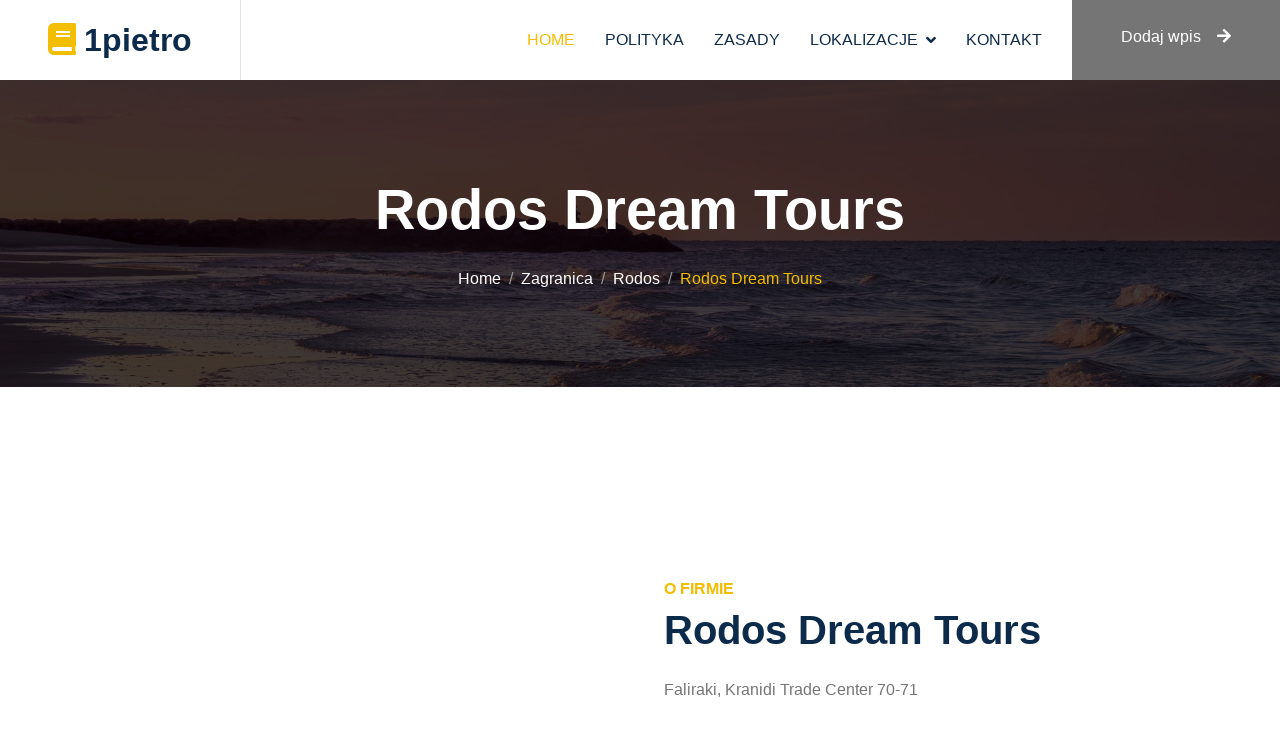

--- FILE ---
content_type: text/html; charset=UTF-8
request_url: http://1pietro.pl/entry-1148-rodos-dream-tours
body_size: 2953
content:
<!doctype html>
<html lang="pl">
<head>
                    <meta charset="UTF-8">
        <meta name="viewport"
              content="width=device-width, initial-scale=1.0, minimum-scale=1.0">
        <meta http-equiv="X-UA-Compatible" content="ie=edge">
        <title>Rodos Dream Tours - 1pietro.pl</title>

        
    
    <link href="https://cdnjs.cloudflare.com/ajax/libs/font-awesome/5.10.0/css/all.min.css" rel="stylesheet">
    <link href="/css/bootstrap.min.css" rel="stylesheet">
    <link href="/css/style.css" rel="stylesheet">

    <link rel="stylesheet" href="https://openlayers.org/en/v4.6.5/css/ol.css" type="text/css">
    <script src="https://openlayers.org/en/v4.6.5/build/ol.js"></script>
</head>
<body>
        <nav class="navbar navbar-expand-lg bg-white navbar-light sticky-top p-0">
        <a href="/" class="navbar-brand d-flex align-items-center border-end px-4 px-lg-5">
            <h2 class="m-0"><i class="fa fa-book text-primary me-2"></i>1pietro</h2>
        </a>
        <button type="button" class="navbar-toggler me-4" data-bs-toggle="collapse" data-bs-target="#navbarCollapse">
            <span class="navbar-toggler-icon"></span>
        </button>
        <div class="collapse navbar-collapse" id="navbarCollapse">
            <div class="navbar-nav ms-auto p-4 p-lg-0">
                <a href="/" class="nav-item nav-link active">Home</a>
                <a href="/polityka" class="nav-item nav-link">Polityka</a>
                <a href="/rules" class="nav-item nav-link">Zasady</a>
                <div class="nav-item dropdown">
                    <a href="#" class="nav-link dropdown-toggle" data-bs-toggle="dropdown">Lokalizacje</a>
                    <div class="dropdown-menu bg-light m-0">
                                            <a href="/category-1-malopolskie/" class="dropdown-item">Małopolskie</a>
                                            <a href="/category-2-zagranica/" class="dropdown-item">Zagranica</a>
                                            <a href="/category-3-lubuskie/" class="dropdown-item">Lubuskie</a>
                                            <a href="/category-4-swietokrzyskie/" class="dropdown-item">Świętokrzyskie</a>
                                            <a href="/category-5-slaskie/" class="dropdown-item">Śląskie</a>
                                            <a href="/category-6-kujawsko-pomorskie/" class="dropdown-item">Kujawsko-pomorskie</a>
                                            <a href="/category-7-wielkopolskie/" class="dropdown-item">Wielkopolskie</a>
                                            <a href="/category-8-podlaskie/" class="dropdown-item">Podlaskie</a>
                                            <a href="/category-9-mazowieckie/" class="dropdown-item">Mazowieckie</a>
                                            <a href="/category-10-warminsko-mazurskie/" class="dropdown-item">Warmińsko-mazurskie</a>
                                            <a href="/category-11-dolnoslaskie/" class="dropdown-item">Dolnośląskie</a>
                                            <a href="/category-12-podkarpackie/" class="dropdown-item">Podkarpackie</a>
                                            <a href="/category-13-lodzkie/" class="dropdown-item">Łódzkie</a>
                                            <a href="/category-14-zachodniopomorskie/" class="dropdown-item">Zachodniopomorskie</a>
                                            <a href="/category-15-lubelskie/" class="dropdown-item">Lubelskie</a>
                                            <a href="/category-16-pomorskie/" class="dropdown-item">Pomorskie</a>
                                            <a href="/category-17-opolskie/" class="dropdown-item">Opolskie</a>
                                        </div>
                </div>
                <a href="/kontakt" class="nav-item nav-link">Kontakt</a>
            </div>
            <a href="/dodaj" class="btn btn-secondary py-4 px-lg-5 d-none d-lg-block">Dodaj wpis<i class="fa fa-arrow-right ms-3"></i></a>
        </div>
    </nav>
            <div class="container-fluid page-header py-6 my-6 mt-0">
        <div class="container text-center">
            <h1 class="display-4 text-white animated slideInDown mb-4">Rodos Dream Tours</h1>
            <nav aria-label="breadcrumb animated slideInDown">
                <ol class="breadcrumb justify-content-center mb-0">
                                                                        <li class="breadcrumb-item"><a class="text-white" href="">Home</a></li>
                                                                                                <li class="breadcrumb-item"><a class="text-white" href="">Zagranica</a></li>
                                                                                                <li class="breadcrumb-item"><a class="text-white" href="">Rodos</a></li>
                                                                                                <li class="breadcrumb-item text-primary active" aria-current="page">Rodos Dream Tours</li>
                                                            </ol>
            </nav>
        </div>
    </div>
    <div class="container-xxl py-6">
        <div class="container">
            <div class="row g-5">
                <div class="col-lg-6">
                    <div class="position-relative overflow-hidden ps-5 pt-5 h-100" style="min-height: 400px;">
                        <img class="position-absolute w-100 h-100" src="/photos-1148.jpg" alt="" style="object-fit: cover;">
                    </div>
                </div>
                <div class="col-lg-6">
                    <div class="h-100">
                        <h6 class="text-primary text-uppercase mb-2">O firmie</h6>
                        <h1 class="display-6 mb-4">Rodos Dream Tours</h1>
                        <p>Faliraki, Kranidi Trade Center 70-71</p>
                        <p>851 00 Rodos</p>
                        <p></p>
                        <div class="row g-2 mb-4 pb-2">
                            <div class="col-sm-6">
                                <i class="fa fa-phone text-primary me-2"></i>00 306 94 6390812
                            </div>
                            <div class="col-sm-6">
                                <i class="fa fa-info-circle text-primary me-2"></i>NIP: EL1-66-09-092
                            </div>
                            <div class="col-sm-6">
                                <i class="fa fa-info-circle text-primary me-2"></i>KRS:  -  
                            </div>
                            <div class="col-sm-6">
                                <i class="fa fa-info-circle text-primary me-2"></i>REGON:  -  
                            </div>
                        </div>
                        <div class="row g-4">
                            <div class="col-sm-6">
                                <a class="btn btn-primary py-3 px-5" href="https://rodosdreamtours.pl">Strona WWW</a>
                            </div>
                            <div class="col-sm-6">
                                <a class="d-inline-flex align-items-center btn btn-outline-primary border-2 p-2" href="tel:00 306 94 6390812">
                                    <span class="flex-shrink-0 btn-square bg-primary">
                                        <i class="fa fa-phone-alt text-white"></i>
                                    </span>
                                    <span class="px-3">00 306 94 6390812</span>
                                </a>
                            </div>
                        </div>
                    </div>
                </div>
            </div>
            <div class="row g-5">
                <div class="col-lg-12">
                    <div id="showMap" class="w-50 m-auto"></div>
                </div>
            </div>
        </div>
    </div>
    <!-- About End -->


    <!-- Team Start -->
    <div class="container-xxl py-6">
        <div class="container">
            <div class="text-center mx-auto mb-5" style="max-width: 500px;">
                <h6 class="text-primary text-uppercase mb-2">Inne firmy</h6>
                <h1 class="display-6 mb-4">Zobacz inne firmy z okolicy</h1>
            </div>
            <div class="row g-0 team-items">
                                <div class="col-lg-4 col-md-6">
                    <div class="team-item position-relative">
                        <div class="position-relative">
                            <img class="img-fluid" src="/photos-415.jpg" alt="kancelaria-adwokacka-wierzbinski-i-wierzbinski">
                            <div class="team-social text-center">
                                <a class="btn btn-square btn-outline-primary border-2 m-2 p-2" href="/entry-415-kancelaria-adwokacka-wierzbinski-i-wierzbinski">Klik</a>
                            </div>
                        </div>
                        <div class="bg-light text-center p-4">
                            <h5 class="mt-2"><a href="/entry-415-kancelaria-adwokacka-wierzbinski-i-wierzbinski">Kancelaria Adwokacka Wierzbiński i Wierzbiński</a></h5>
                            <span>Szczecin</span>
                        </div>
                    </div>
                </div>
                                <div class="col-lg-4 col-md-6">
                    <div class="team-item position-relative">
                        <div class="position-relative">
                            <img class="img-fluid" src="/photos-2925.jpg" alt="andrychowska-fabryka-maszyn-defum-s-a">
                            <div class="team-social text-center">
                                <a class="btn btn-square btn-outline-primary border-2 m-2 p-2" href="/entry-2925-andrychowska-fabryka-maszyn-defum-s-a">Klik</a>
                            </div>
                        </div>
                        <div class="bg-light text-center p-4">
                            <h5 class="mt-2"><a href="/entry-2925-andrychowska-fabryka-maszyn-defum-s-a">Andrychowska Fabryka Maszyn DEFUM S.A.</a></h5>
                            <span>Andrychów</span>
                        </div>
                    </div>
                </div>
                                <div class="col-lg-4 col-md-6">
                    <div class="team-item position-relative">
                        <div class="position-relative">
                            <img class="img-fluid" src="/photos-2803.jpg" alt="rgh-rubber-plastics-ltd">
                            <div class="team-social text-center">
                                <a class="btn btn-square btn-outline-primary border-2 m-2 p-2" href="/entry-2803-rgh-rubber-plastics-ltd">Klik</a>
                            </div>
                        </div>
                        <div class="bg-light text-center p-4">
                            <h5 class="mt-2"><a href="/entry-2803-rgh-rubber-plastics-ltd">RGH Rubber &amp; Plastics Ltd</a></h5>
                            <span>Great Dunmow</span>
                        </div>
                    </div>
                </div>
                            </div>
        </div>
    </div>
    <div class="container-fluid copyright text-light py-4">
        <div class="container">
            <div class="row">
                <div class="col-md-6 text-center text-md-start mb-3 mb-md-0">
                    &copy; <a href="/">1pietro</a>, Wszelkie prawa zastrzeżone.
                </div>
                <div class="col-md-6 text-center text-md-end">
                      <a href="/polityka">Polityka cookies</a> | <a href="/rules" target="_blank">Regulamin i zasady</a>
                </div>
            </div>
        </div>
    </div>


    
            <script type="text/javascript">
            let map;
            var mapLat = 36.345296;
            var mapLng = 28.201112;
            var mapDefaultZoom = 10;
            let initialized = false;
            function initialize_map() {
                map = new ol.Map({
                    target: "showMap",
                    layers: [
                        new ol.layer.Tile({
                            source: new ol.source.OSM({
                                url: "https://b.tile.openstreetmap.org/{z}/{x}/{y}.png"                            })
                        })
                    ],
                    view: new ol.View({
                        center: ol.proj.fromLonLat([mapLng, mapLat]),
                        zoom: mapDefaultZoom
                    })
                });
            }
            function add_map_point(lat, lng) {
                var vectorLayer = new ol.layer.Vector({
                    source: new ol.source.Vector({
                        features: [new ol.Feature({
                            geometry: new ol.geom.Point(ol.proj.transform([parseFloat(lng), parseFloat(lat)], 'EPSG:4326', 'EPSG:3857')),
                        })]
                    }),
                    style: new ol.style.Style({
                        image: new ol.style.Icon({
                            anchor: [0.5, 0.5],
                            anchorXUnits: "fraction",
                            anchorYUnits: "fraction",
                            src: "https://raw.githubusercontent.com/pointhi/leaflet-color-markers/master/img/marker-icon-green.png"                        })
                    })
                });
                map.addLayer(vectorLayer);
            }
            initialize_map();
            add_map_point(mapLat, mapLng);
        </script>
    </body>
</html>